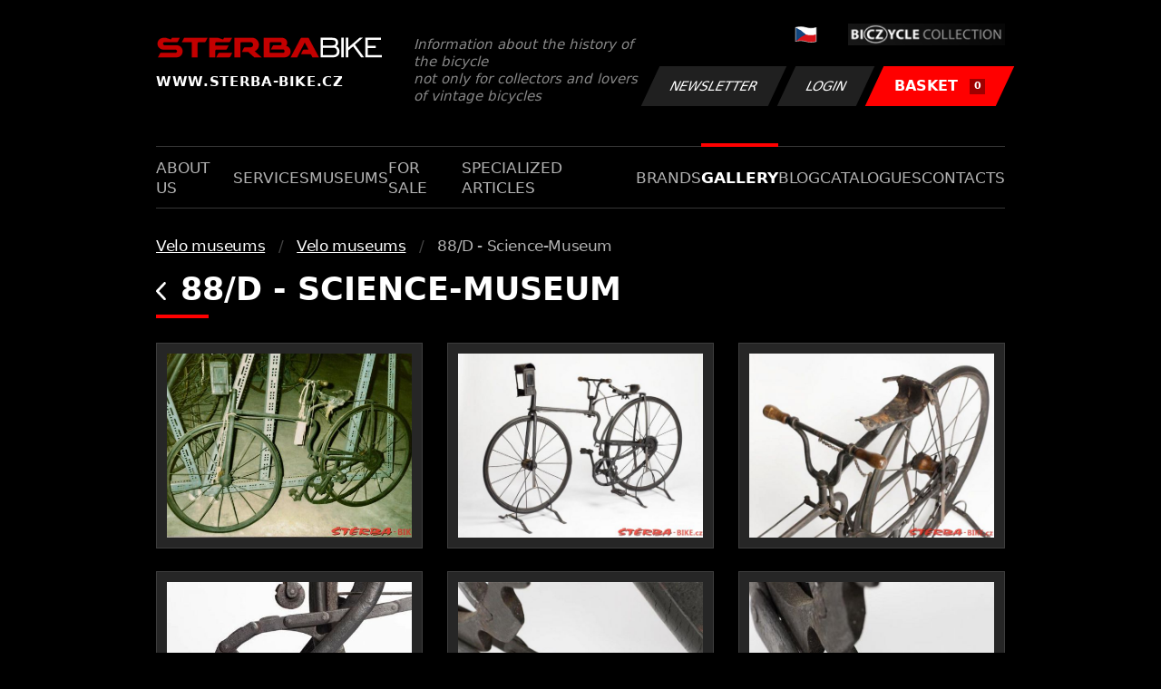

--- FILE ---
content_type: text/html; charset=UTF-8
request_url: https://www.sterba-bike.cz/album/1476/category/museumsfoto?lang=EN
body_size: 2112
content:
<!doctype html>
<html lang="cs">
<head>
<meta charset="utf-8">
<meta name="viewport" content="width=device-width, initial-scale=1, shrink-to-fit=no">
<meta name='copyright' content='(C) 2011 www.sterba-bike.cz' />
<meta name='description' content='88/D - Science-Museum - Velo museums - Velo museums - Gallery - STERBA-BIKE.cz' />
<meta name='author' content='Autor webové prezentace: http://mywebdesign.cz/' />

<title>88/D - Science-Museum - Velo museums - Velo museums - Gallery - ŠTĚRBA-BIKE.cz</title>

<style> svg { max-width: 0px; height: auto; } .preload * {transition: none !important;} </style>
<link rel="preconnect" href="https://fonts.googleapis.com">
<link rel="preconnect" href="https://fonts.gstatic.com" crossorigin>
<link href="https://fonts.googleapis.com/css2?family=PT+Sans:wght@400;700&display=swap" rel="stylesheet">
<link rel='stylesheet' type='text/css' href='/styles/20240107-220529/css.css'>
<link rel='shortcut icon' href='/favicon.png' type='image/x-icon'>

<meta property="og:site_name" content="ŠTĚRBA-BIKE.cz - Gallery" />
<meta property="fb:admins" content="1694457517" />
<meta property="og:type" content="website" />
<meta property="og:image" content="https://www.sterba-bike.cz/media/fb/CZ.jpg">


<meta http-equiv='Pragma' content='no-cache' />
<meta http-equiv='Cache-Control' content='no-cache' />
<meta http-equiv='Expires' content='-1' />
<meta name='robots' content='all, follow' />

<script>(function(a){_q=function(){return a;};$=function(f){typeof f==="function" && a.push(arguments);return $;};jQuery=$.ready=$;}([]));</script>
</head>

<body class="preload">
<div class="web-wrap">

<div class="header">
	<div class="container">
		<a href="/?lang=EN" class="header__logo">
			<strong>
				<img src="/styles/img/logo.svg">
				<span>www.sterba-bike.cz</span>
			</strong>
			<span>Information about the history of the bicycle<br/> not only for collectors and lovers of vintage bicycles</span>
		</a>
		<div class="header__group">
			<div class="header__group__top">
				
					<a href="/"><span><img class="lazyload" data-src="/styles/img/CZ.svg"/></span></a>
								
				<img class="lazyload" data-src="/styles/img/collection.png"/>
			</div>
			<div class="header__group__btn">
<a class='btn btn-dark' href='/newsletter.php?lang=EN'>Newsletter</a><a class='btn btn-dark' href='/eshop_prihlaseni.php?lang=EN'>Login</a>
				<a href="/eshop_nakupnikosik.php?lang=EN" class="btn btn-danger"><span>BASKET<small>0</small></span></a>
			</div>
		</div>
		<a href="" class="js-nav-toggle">
			<span>
				<img class="lazyload" data-src="/styles/img/menu.svg"/>
				<img class="lazyload" data-src="/styles/img/times.svg"/>
			</span>
			<strong>Menu</strong>
		</a>
	</div>
</div>
<div class="nav"><div class="container"><ul class="no-style">
  <li><a href='/section/aboutus?lang=EN'>About us</a></li><li><a href='/section/services?lang=EN'>Services</a></li><li><a href='/section/museums?lang=EN'>Museums</a></li><li><a href='/section/forsale?lang=EN'>For sale</a></li><li><a href='/section/specializedarticles?lang=EN'>Specialized articles</a></li><li><a href='/section/brands?lang=EN'>Brands</a></li><li><a class='active'  href='/group/gallery?lang=EN'>Gallery</a></li><li><a href='/section/informationmix?lang=EN'>Blog</a></li><li><a href='/section/cat?lang=EN'>Catalogues</a></li><li><a href='/section/contacts?lang=EN'>Contacts</a></li>
</ul></div></div>

<div class="content"><div class="container">



     <ul class="breadcrumbs no-style"><li><a href='/group/museumsfoto?lang=EN'>Velo museums</a></li><li><a href='/category/museumsfoto?lang=EN'>Velo museums</a></li><li>88/D - Science-Museum</li></ul>
     <h1><a href="/category/museumsfoto?lang=EN" class="a-back"><img class="lazyload" data-src="/styles/img/back.svg"/></a> 88/D - Science-Museum</h1><div class="gallery-list"><div class="card-gallery"><div class="card-gallery__img"><a href='/media/foto/42/img4e68b2680448c34fe1e5d2f242e6dfa3.jpg' data-bg='/media/thumb/42/mthu4e68b2680448c34fe1e5d2f242e6dfa3.jpg' class='lazyload' data-fancybox='album1476' title='88/D - Science-Museum'></div></a></div><div class="card-gallery"><div class="card-gallery__img"><a href='/media/foto/42/img5ff2e6e25d3ab294e03ecf81012097b7.jpg' data-bg='/media/thumb/42/mthu5ff2e6e25d3ab294e03ecf81012097b7.jpg' class='lazyload' data-fancybox='album1476' title='88/D - Science-Museum'></div></a></div><div class="card-gallery"><div class="card-gallery__img"><a href='/media/foto/42/img0f4dcea83b1f46e26d7f947efde2799d.jpg' data-bg='/media/thumb/42/mthu0f4dcea83b1f46e26d7f947efde2799d.jpg' class='lazyload' data-fancybox='album1476' title='88/D - Science-Museum'></div></a></div><div class="card-gallery"><div class="card-gallery__img"><a href='/media/foto/42/imgb5b3235ea31d0f94eb304fcd9a302299.jpg' data-bg='/media/thumb/42/mthub5b3235ea31d0f94eb304fcd9a302299.jpg' class='lazyload' data-fancybox='album1476' title='88/D - Science-Museum'></div></a></div><div class="card-gallery"><div class="card-gallery__img"><a href='/media/foto/42/imgdb473fca162fa373e820316f1bf06a6b.jpg' data-bg='/media/thumb/42/mthudb473fca162fa373e820316f1bf06a6b.jpg' class='lazyload' data-fancybox='album1476' title='88/D - Science-Museum'></div></a></div><div class="card-gallery"><div class="card-gallery__img"><a href='/media/foto/42/imgf48f9ada4a8ff7df67c4c66b6e6d79b8.jpg' data-bg='/media/thumb/42/mthuf48f9ada4a8ff7df67c4c66b6e6d79b8.jpg' class='lazyload' data-fancybox='album1476' title='88/D - Science-Museum'></div></a></div><div class="card-gallery"><div class="card-gallery__img"><a href='/media/foto/42/imgf1c6094e2986db0ea96522cc42b007de.jpg' data-bg='/media/thumb/42/mthuf1c6094e2986db0ea96522cc42b007de.jpg' class='lazyload' data-fancybox='album1476' title='88/D - Science-Museum'></div></a></div><div class="card-gallery"><div class="card-gallery__img"><a href='/media/foto/42/img577b6f172a2c4d03ab71e1d96df566d2.jpg' data-bg='/media/thumb/42/mthu577b6f172a2c4d03ab71e1d96df566d2.jpg' class='lazyload' data-fancybox='album1476' title='88/D - Science-Museum'></div></a></div></div><div class="splitter5"></div>


</div></div>

<div class="footer-copy">
    <div class="container">
	  <div>
	    <p>Copyright © 2026 Štěrba-kola.cz.<br/> Webdesign od <a href="https://mywebdesign.cz/" target="_blank">MyWebdesign.cz</a></p>
	  </div>
	  <div>
	    <p><a href="#top">Page top</a></p>
	</div>
    </div>
</div>

</div>
<script async src="/styles/20240107-220529/js.js"></script>
</body></html>